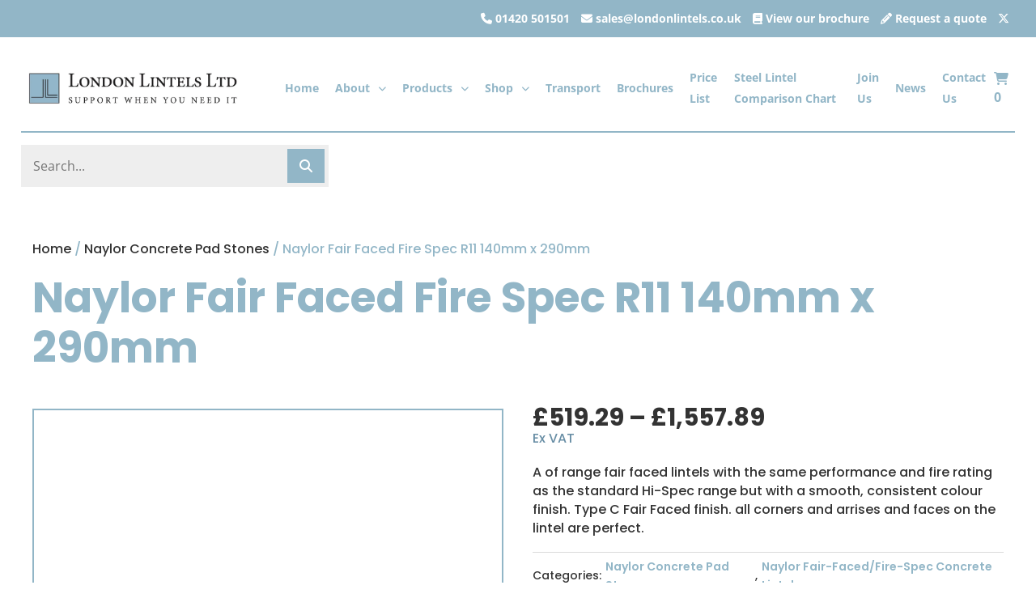

--- FILE ---
content_type: text/html; charset=utf-8
request_url: https://www.google.com/recaptcha/api2/anchor?ar=1&k=6LeHX6wZAAAAAJKgmDbZdW2pkT-tJVj9hBaaQ5mb&co=aHR0cHM6Ly9sb25kb25saW50ZWxzLmNvLnVrOjQ0Mw..&hl=en&v=PoyoqOPhxBO7pBk68S4YbpHZ&size=invisible&anchor-ms=20000&execute-ms=30000&cb=5z4lzvjku5om
body_size: 48601
content:
<!DOCTYPE HTML><html dir="ltr" lang="en"><head><meta http-equiv="Content-Type" content="text/html; charset=UTF-8">
<meta http-equiv="X-UA-Compatible" content="IE=edge">
<title>reCAPTCHA</title>
<style type="text/css">
/* cyrillic-ext */
@font-face {
  font-family: 'Roboto';
  font-style: normal;
  font-weight: 400;
  font-stretch: 100%;
  src: url(//fonts.gstatic.com/s/roboto/v48/KFO7CnqEu92Fr1ME7kSn66aGLdTylUAMa3GUBHMdazTgWw.woff2) format('woff2');
  unicode-range: U+0460-052F, U+1C80-1C8A, U+20B4, U+2DE0-2DFF, U+A640-A69F, U+FE2E-FE2F;
}
/* cyrillic */
@font-face {
  font-family: 'Roboto';
  font-style: normal;
  font-weight: 400;
  font-stretch: 100%;
  src: url(//fonts.gstatic.com/s/roboto/v48/KFO7CnqEu92Fr1ME7kSn66aGLdTylUAMa3iUBHMdazTgWw.woff2) format('woff2');
  unicode-range: U+0301, U+0400-045F, U+0490-0491, U+04B0-04B1, U+2116;
}
/* greek-ext */
@font-face {
  font-family: 'Roboto';
  font-style: normal;
  font-weight: 400;
  font-stretch: 100%;
  src: url(//fonts.gstatic.com/s/roboto/v48/KFO7CnqEu92Fr1ME7kSn66aGLdTylUAMa3CUBHMdazTgWw.woff2) format('woff2');
  unicode-range: U+1F00-1FFF;
}
/* greek */
@font-face {
  font-family: 'Roboto';
  font-style: normal;
  font-weight: 400;
  font-stretch: 100%;
  src: url(//fonts.gstatic.com/s/roboto/v48/KFO7CnqEu92Fr1ME7kSn66aGLdTylUAMa3-UBHMdazTgWw.woff2) format('woff2');
  unicode-range: U+0370-0377, U+037A-037F, U+0384-038A, U+038C, U+038E-03A1, U+03A3-03FF;
}
/* math */
@font-face {
  font-family: 'Roboto';
  font-style: normal;
  font-weight: 400;
  font-stretch: 100%;
  src: url(//fonts.gstatic.com/s/roboto/v48/KFO7CnqEu92Fr1ME7kSn66aGLdTylUAMawCUBHMdazTgWw.woff2) format('woff2');
  unicode-range: U+0302-0303, U+0305, U+0307-0308, U+0310, U+0312, U+0315, U+031A, U+0326-0327, U+032C, U+032F-0330, U+0332-0333, U+0338, U+033A, U+0346, U+034D, U+0391-03A1, U+03A3-03A9, U+03B1-03C9, U+03D1, U+03D5-03D6, U+03F0-03F1, U+03F4-03F5, U+2016-2017, U+2034-2038, U+203C, U+2040, U+2043, U+2047, U+2050, U+2057, U+205F, U+2070-2071, U+2074-208E, U+2090-209C, U+20D0-20DC, U+20E1, U+20E5-20EF, U+2100-2112, U+2114-2115, U+2117-2121, U+2123-214F, U+2190, U+2192, U+2194-21AE, U+21B0-21E5, U+21F1-21F2, U+21F4-2211, U+2213-2214, U+2216-22FF, U+2308-230B, U+2310, U+2319, U+231C-2321, U+2336-237A, U+237C, U+2395, U+239B-23B7, U+23D0, U+23DC-23E1, U+2474-2475, U+25AF, U+25B3, U+25B7, U+25BD, U+25C1, U+25CA, U+25CC, U+25FB, U+266D-266F, U+27C0-27FF, U+2900-2AFF, U+2B0E-2B11, U+2B30-2B4C, U+2BFE, U+3030, U+FF5B, U+FF5D, U+1D400-1D7FF, U+1EE00-1EEFF;
}
/* symbols */
@font-face {
  font-family: 'Roboto';
  font-style: normal;
  font-weight: 400;
  font-stretch: 100%;
  src: url(//fonts.gstatic.com/s/roboto/v48/KFO7CnqEu92Fr1ME7kSn66aGLdTylUAMaxKUBHMdazTgWw.woff2) format('woff2');
  unicode-range: U+0001-000C, U+000E-001F, U+007F-009F, U+20DD-20E0, U+20E2-20E4, U+2150-218F, U+2190, U+2192, U+2194-2199, U+21AF, U+21E6-21F0, U+21F3, U+2218-2219, U+2299, U+22C4-22C6, U+2300-243F, U+2440-244A, U+2460-24FF, U+25A0-27BF, U+2800-28FF, U+2921-2922, U+2981, U+29BF, U+29EB, U+2B00-2BFF, U+4DC0-4DFF, U+FFF9-FFFB, U+10140-1018E, U+10190-1019C, U+101A0, U+101D0-101FD, U+102E0-102FB, U+10E60-10E7E, U+1D2C0-1D2D3, U+1D2E0-1D37F, U+1F000-1F0FF, U+1F100-1F1AD, U+1F1E6-1F1FF, U+1F30D-1F30F, U+1F315, U+1F31C, U+1F31E, U+1F320-1F32C, U+1F336, U+1F378, U+1F37D, U+1F382, U+1F393-1F39F, U+1F3A7-1F3A8, U+1F3AC-1F3AF, U+1F3C2, U+1F3C4-1F3C6, U+1F3CA-1F3CE, U+1F3D4-1F3E0, U+1F3ED, U+1F3F1-1F3F3, U+1F3F5-1F3F7, U+1F408, U+1F415, U+1F41F, U+1F426, U+1F43F, U+1F441-1F442, U+1F444, U+1F446-1F449, U+1F44C-1F44E, U+1F453, U+1F46A, U+1F47D, U+1F4A3, U+1F4B0, U+1F4B3, U+1F4B9, U+1F4BB, U+1F4BF, U+1F4C8-1F4CB, U+1F4D6, U+1F4DA, U+1F4DF, U+1F4E3-1F4E6, U+1F4EA-1F4ED, U+1F4F7, U+1F4F9-1F4FB, U+1F4FD-1F4FE, U+1F503, U+1F507-1F50B, U+1F50D, U+1F512-1F513, U+1F53E-1F54A, U+1F54F-1F5FA, U+1F610, U+1F650-1F67F, U+1F687, U+1F68D, U+1F691, U+1F694, U+1F698, U+1F6AD, U+1F6B2, U+1F6B9-1F6BA, U+1F6BC, U+1F6C6-1F6CF, U+1F6D3-1F6D7, U+1F6E0-1F6EA, U+1F6F0-1F6F3, U+1F6F7-1F6FC, U+1F700-1F7FF, U+1F800-1F80B, U+1F810-1F847, U+1F850-1F859, U+1F860-1F887, U+1F890-1F8AD, U+1F8B0-1F8BB, U+1F8C0-1F8C1, U+1F900-1F90B, U+1F93B, U+1F946, U+1F984, U+1F996, U+1F9E9, U+1FA00-1FA6F, U+1FA70-1FA7C, U+1FA80-1FA89, U+1FA8F-1FAC6, U+1FACE-1FADC, U+1FADF-1FAE9, U+1FAF0-1FAF8, U+1FB00-1FBFF;
}
/* vietnamese */
@font-face {
  font-family: 'Roboto';
  font-style: normal;
  font-weight: 400;
  font-stretch: 100%;
  src: url(//fonts.gstatic.com/s/roboto/v48/KFO7CnqEu92Fr1ME7kSn66aGLdTylUAMa3OUBHMdazTgWw.woff2) format('woff2');
  unicode-range: U+0102-0103, U+0110-0111, U+0128-0129, U+0168-0169, U+01A0-01A1, U+01AF-01B0, U+0300-0301, U+0303-0304, U+0308-0309, U+0323, U+0329, U+1EA0-1EF9, U+20AB;
}
/* latin-ext */
@font-face {
  font-family: 'Roboto';
  font-style: normal;
  font-weight: 400;
  font-stretch: 100%;
  src: url(//fonts.gstatic.com/s/roboto/v48/KFO7CnqEu92Fr1ME7kSn66aGLdTylUAMa3KUBHMdazTgWw.woff2) format('woff2');
  unicode-range: U+0100-02BA, U+02BD-02C5, U+02C7-02CC, U+02CE-02D7, U+02DD-02FF, U+0304, U+0308, U+0329, U+1D00-1DBF, U+1E00-1E9F, U+1EF2-1EFF, U+2020, U+20A0-20AB, U+20AD-20C0, U+2113, U+2C60-2C7F, U+A720-A7FF;
}
/* latin */
@font-face {
  font-family: 'Roboto';
  font-style: normal;
  font-weight: 400;
  font-stretch: 100%;
  src: url(//fonts.gstatic.com/s/roboto/v48/KFO7CnqEu92Fr1ME7kSn66aGLdTylUAMa3yUBHMdazQ.woff2) format('woff2');
  unicode-range: U+0000-00FF, U+0131, U+0152-0153, U+02BB-02BC, U+02C6, U+02DA, U+02DC, U+0304, U+0308, U+0329, U+2000-206F, U+20AC, U+2122, U+2191, U+2193, U+2212, U+2215, U+FEFF, U+FFFD;
}
/* cyrillic-ext */
@font-face {
  font-family: 'Roboto';
  font-style: normal;
  font-weight: 500;
  font-stretch: 100%;
  src: url(//fonts.gstatic.com/s/roboto/v48/KFO7CnqEu92Fr1ME7kSn66aGLdTylUAMa3GUBHMdazTgWw.woff2) format('woff2');
  unicode-range: U+0460-052F, U+1C80-1C8A, U+20B4, U+2DE0-2DFF, U+A640-A69F, U+FE2E-FE2F;
}
/* cyrillic */
@font-face {
  font-family: 'Roboto';
  font-style: normal;
  font-weight: 500;
  font-stretch: 100%;
  src: url(//fonts.gstatic.com/s/roboto/v48/KFO7CnqEu92Fr1ME7kSn66aGLdTylUAMa3iUBHMdazTgWw.woff2) format('woff2');
  unicode-range: U+0301, U+0400-045F, U+0490-0491, U+04B0-04B1, U+2116;
}
/* greek-ext */
@font-face {
  font-family: 'Roboto';
  font-style: normal;
  font-weight: 500;
  font-stretch: 100%;
  src: url(//fonts.gstatic.com/s/roboto/v48/KFO7CnqEu92Fr1ME7kSn66aGLdTylUAMa3CUBHMdazTgWw.woff2) format('woff2');
  unicode-range: U+1F00-1FFF;
}
/* greek */
@font-face {
  font-family: 'Roboto';
  font-style: normal;
  font-weight: 500;
  font-stretch: 100%;
  src: url(//fonts.gstatic.com/s/roboto/v48/KFO7CnqEu92Fr1ME7kSn66aGLdTylUAMa3-UBHMdazTgWw.woff2) format('woff2');
  unicode-range: U+0370-0377, U+037A-037F, U+0384-038A, U+038C, U+038E-03A1, U+03A3-03FF;
}
/* math */
@font-face {
  font-family: 'Roboto';
  font-style: normal;
  font-weight: 500;
  font-stretch: 100%;
  src: url(//fonts.gstatic.com/s/roboto/v48/KFO7CnqEu92Fr1ME7kSn66aGLdTylUAMawCUBHMdazTgWw.woff2) format('woff2');
  unicode-range: U+0302-0303, U+0305, U+0307-0308, U+0310, U+0312, U+0315, U+031A, U+0326-0327, U+032C, U+032F-0330, U+0332-0333, U+0338, U+033A, U+0346, U+034D, U+0391-03A1, U+03A3-03A9, U+03B1-03C9, U+03D1, U+03D5-03D6, U+03F0-03F1, U+03F4-03F5, U+2016-2017, U+2034-2038, U+203C, U+2040, U+2043, U+2047, U+2050, U+2057, U+205F, U+2070-2071, U+2074-208E, U+2090-209C, U+20D0-20DC, U+20E1, U+20E5-20EF, U+2100-2112, U+2114-2115, U+2117-2121, U+2123-214F, U+2190, U+2192, U+2194-21AE, U+21B0-21E5, U+21F1-21F2, U+21F4-2211, U+2213-2214, U+2216-22FF, U+2308-230B, U+2310, U+2319, U+231C-2321, U+2336-237A, U+237C, U+2395, U+239B-23B7, U+23D0, U+23DC-23E1, U+2474-2475, U+25AF, U+25B3, U+25B7, U+25BD, U+25C1, U+25CA, U+25CC, U+25FB, U+266D-266F, U+27C0-27FF, U+2900-2AFF, U+2B0E-2B11, U+2B30-2B4C, U+2BFE, U+3030, U+FF5B, U+FF5D, U+1D400-1D7FF, U+1EE00-1EEFF;
}
/* symbols */
@font-face {
  font-family: 'Roboto';
  font-style: normal;
  font-weight: 500;
  font-stretch: 100%;
  src: url(//fonts.gstatic.com/s/roboto/v48/KFO7CnqEu92Fr1ME7kSn66aGLdTylUAMaxKUBHMdazTgWw.woff2) format('woff2');
  unicode-range: U+0001-000C, U+000E-001F, U+007F-009F, U+20DD-20E0, U+20E2-20E4, U+2150-218F, U+2190, U+2192, U+2194-2199, U+21AF, U+21E6-21F0, U+21F3, U+2218-2219, U+2299, U+22C4-22C6, U+2300-243F, U+2440-244A, U+2460-24FF, U+25A0-27BF, U+2800-28FF, U+2921-2922, U+2981, U+29BF, U+29EB, U+2B00-2BFF, U+4DC0-4DFF, U+FFF9-FFFB, U+10140-1018E, U+10190-1019C, U+101A0, U+101D0-101FD, U+102E0-102FB, U+10E60-10E7E, U+1D2C0-1D2D3, U+1D2E0-1D37F, U+1F000-1F0FF, U+1F100-1F1AD, U+1F1E6-1F1FF, U+1F30D-1F30F, U+1F315, U+1F31C, U+1F31E, U+1F320-1F32C, U+1F336, U+1F378, U+1F37D, U+1F382, U+1F393-1F39F, U+1F3A7-1F3A8, U+1F3AC-1F3AF, U+1F3C2, U+1F3C4-1F3C6, U+1F3CA-1F3CE, U+1F3D4-1F3E0, U+1F3ED, U+1F3F1-1F3F3, U+1F3F5-1F3F7, U+1F408, U+1F415, U+1F41F, U+1F426, U+1F43F, U+1F441-1F442, U+1F444, U+1F446-1F449, U+1F44C-1F44E, U+1F453, U+1F46A, U+1F47D, U+1F4A3, U+1F4B0, U+1F4B3, U+1F4B9, U+1F4BB, U+1F4BF, U+1F4C8-1F4CB, U+1F4D6, U+1F4DA, U+1F4DF, U+1F4E3-1F4E6, U+1F4EA-1F4ED, U+1F4F7, U+1F4F9-1F4FB, U+1F4FD-1F4FE, U+1F503, U+1F507-1F50B, U+1F50D, U+1F512-1F513, U+1F53E-1F54A, U+1F54F-1F5FA, U+1F610, U+1F650-1F67F, U+1F687, U+1F68D, U+1F691, U+1F694, U+1F698, U+1F6AD, U+1F6B2, U+1F6B9-1F6BA, U+1F6BC, U+1F6C6-1F6CF, U+1F6D3-1F6D7, U+1F6E0-1F6EA, U+1F6F0-1F6F3, U+1F6F7-1F6FC, U+1F700-1F7FF, U+1F800-1F80B, U+1F810-1F847, U+1F850-1F859, U+1F860-1F887, U+1F890-1F8AD, U+1F8B0-1F8BB, U+1F8C0-1F8C1, U+1F900-1F90B, U+1F93B, U+1F946, U+1F984, U+1F996, U+1F9E9, U+1FA00-1FA6F, U+1FA70-1FA7C, U+1FA80-1FA89, U+1FA8F-1FAC6, U+1FACE-1FADC, U+1FADF-1FAE9, U+1FAF0-1FAF8, U+1FB00-1FBFF;
}
/* vietnamese */
@font-face {
  font-family: 'Roboto';
  font-style: normal;
  font-weight: 500;
  font-stretch: 100%;
  src: url(//fonts.gstatic.com/s/roboto/v48/KFO7CnqEu92Fr1ME7kSn66aGLdTylUAMa3OUBHMdazTgWw.woff2) format('woff2');
  unicode-range: U+0102-0103, U+0110-0111, U+0128-0129, U+0168-0169, U+01A0-01A1, U+01AF-01B0, U+0300-0301, U+0303-0304, U+0308-0309, U+0323, U+0329, U+1EA0-1EF9, U+20AB;
}
/* latin-ext */
@font-face {
  font-family: 'Roboto';
  font-style: normal;
  font-weight: 500;
  font-stretch: 100%;
  src: url(//fonts.gstatic.com/s/roboto/v48/KFO7CnqEu92Fr1ME7kSn66aGLdTylUAMa3KUBHMdazTgWw.woff2) format('woff2');
  unicode-range: U+0100-02BA, U+02BD-02C5, U+02C7-02CC, U+02CE-02D7, U+02DD-02FF, U+0304, U+0308, U+0329, U+1D00-1DBF, U+1E00-1E9F, U+1EF2-1EFF, U+2020, U+20A0-20AB, U+20AD-20C0, U+2113, U+2C60-2C7F, U+A720-A7FF;
}
/* latin */
@font-face {
  font-family: 'Roboto';
  font-style: normal;
  font-weight: 500;
  font-stretch: 100%;
  src: url(//fonts.gstatic.com/s/roboto/v48/KFO7CnqEu92Fr1ME7kSn66aGLdTylUAMa3yUBHMdazQ.woff2) format('woff2');
  unicode-range: U+0000-00FF, U+0131, U+0152-0153, U+02BB-02BC, U+02C6, U+02DA, U+02DC, U+0304, U+0308, U+0329, U+2000-206F, U+20AC, U+2122, U+2191, U+2193, U+2212, U+2215, U+FEFF, U+FFFD;
}
/* cyrillic-ext */
@font-face {
  font-family: 'Roboto';
  font-style: normal;
  font-weight: 900;
  font-stretch: 100%;
  src: url(//fonts.gstatic.com/s/roboto/v48/KFO7CnqEu92Fr1ME7kSn66aGLdTylUAMa3GUBHMdazTgWw.woff2) format('woff2');
  unicode-range: U+0460-052F, U+1C80-1C8A, U+20B4, U+2DE0-2DFF, U+A640-A69F, U+FE2E-FE2F;
}
/* cyrillic */
@font-face {
  font-family: 'Roboto';
  font-style: normal;
  font-weight: 900;
  font-stretch: 100%;
  src: url(//fonts.gstatic.com/s/roboto/v48/KFO7CnqEu92Fr1ME7kSn66aGLdTylUAMa3iUBHMdazTgWw.woff2) format('woff2');
  unicode-range: U+0301, U+0400-045F, U+0490-0491, U+04B0-04B1, U+2116;
}
/* greek-ext */
@font-face {
  font-family: 'Roboto';
  font-style: normal;
  font-weight: 900;
  font-stretch: 100%;
  src: url(//fonts.gstatic.com/s/roboto/v48/KFO7CnqEu92Fr1ME7kSn66aGLdTylUAMa3CUBHMdazTgWw.woff2) format('woff2');
  unicode-range: U+1F00-1FFF;
}
/* greek */
@font-face {
  font-family: 'Roboto';
  font-style: normal;
  font-weight: 900;
  font-stretch: 100%;
  src: url(//fonts.gstatic.com/s/roboto/v48/KFO7CnqEu92Fr1ME7kSn66aGLdTylUAMa3-UBHMdazTgWw.woff2) format('woff2');
  unicode-range: U+0370-0377, U+037A-037F, U+0384-038A, U+038C, U+038E-03A1, U+03A3-03FF;
}
/* math */
@font-face {
  font-family: 'Roboto';
  font-style: normal;
  font-weight: 900;
  font-stretch: 100%;
  src: url(//fonts.gstatic.com/s/roboto/v48/KFO7CnqEu92Fr1ME7kSn66aGLdTylUAMawCUBHMdazTgWw.woff2) format('woff2');
  unicode-range: U+0302-0303, U+0305, U+0307-0308, U+0310, U+0312, U+0315, U+031A, U+0326-0327, U+032C, U+032F-0330, U+0332-0333, U+0338, U+033A, U+0346, U+034D, U+0391-03A1, U+03A3-03A9, U+03B1-03C9, U+03D1, U+03D5-03D6, U+03F0-03F1, U+03F4-03F5, U+2016-2017, U+2034-2038, U+203C, U+2040, U+2043, U+2047, U+2050, U+2057, U+205F, U+2070-2071, U+2074-208E, U+2090-209C, U+20D0-20DC, U+20E1, U+20E5-20EF, U+2100-2112, U+2114-2115, U+2117-2121, U+2123-214F, U+2190, U+2192, U+2194-21AE, U+21B0-21E5, U+21F1-21F2, U+21F4-2211, U+2213-2214, U+2216-22FF, U+2308-230B, U+2310, U+2319, U+231C-2321, U+2336-237A, U+237C, U+2395, U+239B-23B7, U+23D0, U+23DC-23E1, U+2474-2475, U+25AF, U+25B3, U+25B7, U+25BD, U+25C1, U+25CA, U+25CC, U+25FB, U+266D-266F, U+27C0-27FF, U+2900-2AFF, U+2B0E-2B11, U+2B30-2B4C, U+2BFE, U+3030, U+FF5B, U+FF5D, U+1D400-1D7FF, U+1EE00-1EEFF;
}
/* symbols */
@font-face {
  font-family: 'Roboto';
  font-style: normal;
  font-weight: 900;
  font-stretch: 100%;
  src: url(//fonts.gstatic.com/s/roboto/v48/KFO7CnqEu92Fr1ME7kSn66aGLdTylUAMaxKUBHMdazTgWw.woff2) format('woff2');
  unicode-range: U+0001-000C, U+000E-001F, U+007F-009F, U+20DD-20E0, U+20E2-20E4, U+2150-218F, U+2190, U+2192, U+2194-2199, U+21AF, U+21E6-21F0, U+21F3, U+2218-2219, U+2299, U+22C4-22C6, U+2300-243F, U+2440-244A, U+2460-24FF, U+25A0-27BF, U+2800-28FF, U+2921-2922, U+2981, U+29BF, U+29EB, U+2B00-2BFF, U+4DC0-4DFF, U+FFF9-FFFB, U+10140-1018E, U+10190-1019C, U+101A0, U+101D0-101FD, U+102E0-102FB, U+10E60-10E7E, U+1D2C0-1D2D3, U+1D2E0-1D37F, U+1F000-1F0FF, U+1F100-1F1AD, U+1F1E6-1F1FF, U+1F30D-1F30F, U+1F315, U+1F31C, U+1F31E, U+1F320-1F32C, U+1F336, U+1F378, U+1F37D, U+1F382, U+1F393-1F39F, U+1F3A7-1F3A8, U+1F3AC-1F3AF, U+1F3C2, U+1F3C4-1F3C6, U+1F3CA-1F3CE, U+1F3D4-1F3E0, U+1F3ED, U+1F3F1-1F3F3, U+1F3F5-1F3F7, U+1F408, U+1F415, U+1F41F, U+1F426, U+1F43F, U+1F441-1F442, U+1F444, U+1F446-1F449, U+1F44C-1F44E, U+1F453, U+1F46A, U+1F47D, U+1F4A3, U+1F4B0, U+1F4B3, U+1F4B9, U+1F4BB, U+1F4BF, U+1F4C8-1F4CB, U+1F4D6, U+1F4DA, U+1F4DF, U+1F4E3-1F4E6, U+1F4EA-1F4ED, U+1F4F7, U+1F4F9-1F4FB, U+1F4FD-1F4FE, U+1F503, U+1F507-1F50B, U+1F50D, U+1F512-1F513, U+1F53E-1F54A, U+1F54F-1F5FA, U+1F610, U+1F650-1F67F, U+1F687, U+1F68D, U+1F691, U+1F694, U+1F698, U+1F6AD, U+1F6B2, U+1F6B9-1F6BA, U+1F6BC, U+1F6C6-1F6CF, U+1F6D3-1F6D7, U+1F6E0-1F6EA, U+1F6F0-1F6F3, U+1F6F7-1F6FC, U+1F700-1F7FF, U+1F800-1F80B, U+1F810-1F847, U+1F850-1F859, U+1F860-1F887, U+1F890-1F8AD, U+1F8B0-1F8BB, U+1F8C0-1F8C1, U+1F900-1F90B, U+1F93B, U+1F946, U+1F984, U+1F996, U+1F9E9, U+1FA00-1FA6F, U+1FA70-1FA7C, U+1FA80-1FA89, U+1FA8F-1FAC6, U+1FACE-1FADC, U+1FADF-1FAE9, U+1FAF0-1FAF8, U+1FB00-1FBFF;
}
/* vietnamese */
@font-face {
  font-family: 'Roboto';
  font-style: normal;
  font-weight: 900;
  font-stretch: 100%;
  src: url(//fonts.gstatic.com/s/roboto/v48/KFO7CnqEu92Fr1ME7kSn66aGLdTylUAMa3OUBHMdazTgWw.woff2) format('woff2');
  unicode-range: U+0102-0103, U+0110-0111, U+0128-0129, U+0168-0169, U+01A0-01A1, U+01AF-01B0, U+0300-0301, U+0303-0304, U+0308-0309, U+0323, U+0329, U+1EA0-1EF9, U+20AB;
}
/* latin-ext */
@font-face {
  font-family: 'Roboto';
  font-style: normal;
  font-weight: 900;
  font-stretch: 100%;
  src: url(//fonts.gstatic.com/s/roboto/v48/KFO7CnqEu92Fr1ME7kSn66aGLdTylUAMa3KUBHMdazTgWw.woff2) format('woff2');
  unicode-range: U+0100-02BA, U+02BD-02C5, U+02C7-02CC, U+02CE-02D7, U+02DD-02FF, U+0304, U+0308, U+0329, U+1D00-1DBF, U+1E00-1E9F, U+1EF2-1EFF, U+2020, U+20A0-20AB, U+20AD-20C0, U+2113, U+2C60-2C7F, U+A720-A7FF;
}
/* latin */
@font-face {
  font-family: 'Roboto';
  font-style: normal;
  font-weight: 900;
  font-stretch: 100%;
  src: url(//fonts.gstatic.com/s/roboto/v48/KFO7CnqEu92Fr1ME7kSn66aGLdTylUAMa3yUBHMdazQ.woff2) format('woff2');
  unicode-range: U+0000-00FF, U+0131, U+0152-0153, U+02BB-02BC, U+02C6, U+02DA, U+02DC, U+0304, U+0308, U+0329, U+2000-206F, U+20AC, U+2122, U+2191, U+2193, U+2212, U+2215, U+FEFF, U+FFFD;
}

</style>
<link rel="stylesheet" type="text/css" href="https://www.gstatic.com/recaptcha/releases/PoyoqOPhxBO7pBk68S4YbpHZ/styles__ltr.css">
<script nonce="jFkgB9GH4Q6khxLcnRkqgA" type="text/javascript">window['__recaptcha_api'] = 'https://www.google.com/recaptcha/api2/';</script>
<script type="text/javascript" src="https://www.gstatic.com/recaptcha/releases/PoyoqOPhxBO7pBk68S4YbpHZ/recaptcha__en.js" nonce="jFkgB9GH4Q6khxLcnRkqgA">
      
    </script></head>
<body><div id="rc-anchor-alert" class="rc-anchor-alert"></div>
<input type="hidden" id="recaptcha-token" value="[base64]">
<script type="text/javascript" nonce="jFkgB9GH4Q6khxLcnRkqgA">
      recaptcha.anchor.Main.init("[\x22ainput\x22,[\x22bgdata\x22,\x22\x22,\[base64]/[base64]/[base64]/[base64]/[base64]/[base64]/[base64]/[base64]/[base64]/[base64]\\u003d\x22,\[base64]\\u003d\x22,\x22w6HCkmvDgMOpe8K5wqVwwqnDn8KfwrArwp/Cn8KMw4JAw5hTwqLDiMOQw6TCpyLDlzDChcOmfTDCksKdBMOmwr/ColjDssKGw5JdTMKyw7EZLsOXa8KrwoUWM8KAw53Dr8OuVA/Ctm/[base64]/Du0TDsEo4EQPDjMOIwptbw4Bcwr7CgmnCucODccOSwq4cDMOnDMKiw4TDpWEwOsODQ33CpBHDpQIOXMOiw5PDiH8iVsK0wr9AD8O2XBjCssK6IsKnaMOeCyjCrMOpC8OsPEcQaE7DtsKML8KmwpNpA1B4w5UNZMKnw7/DpcOYDMKdwqZ5Q0/DonDCs0tdIsKkMcOdw4DDhDvDpsKBK8OACETCl8ODCX8UeDDCuQXCisOgw5LDkzbDl2Bxw4x6Whg9Am1oacK7wpbDqg/CggPDtMOGw6cMwqpvwp44ZcK7YcORw7V/DTIDfF7Dn24FbsOkwoxDwr/CicO3SsKdwr/CicORwoPCrcOPPsKJwolqTMOJwqHCtMOwwrDDlsONw6s2OMKQbsOEw7DDscKPw5l9woLDgMO7YAQ8EylYw7Z/[base64]/CtMKQHgvChXvDq8ORHG7CvMK+Ww3CusOiRlAWw5/CjmrDocOeacK2Xx/CmcKZw7/DvsKqwpLDpFQ8SWZSesKGCFlywqt9csOlwp1/J1F1w5vCqSIlOTB8w4jDnsO/[base64]/w6sUwrZkZ8KuYFs5ScOfecK6w5XCihtHwp15wqHDrUwjwowZw7PDr8KLccKlw6LDqjI5w6R9bHQrw53DkcKPw5fChcK2dW7DiF3CiMKPfAgdCXzCjcKPOsOwTDtSFjwpGSDDsMO4I30yEk9swojDjhrDjsKzw4t7w6LCt24rwrANwr1KdVvDg8OCNcOTwo/[base64]/DkF5iwqAlw7/[base64]/DicOPwrDDgMKFa2prBMOxGA4xw6tfN05VGMOhU8OPDSzCphLCmwdewp/CgG3DszrCu0hmw6d4Sws0JMKTcMKAFx1XBDl1IcOJwp/[base64]/CmxbDkcOmw43CucOJwrPDggfCskw6Z8OKwrTClsOoaMKSw5V8wqzDjsK/wpF7wrw4w5MDBMORwr9vdMOxwpI+w7BAXsKDw5FCw6nDkF5/[base64]/[base64]/DhMOUwp1wwrteP0NiNMOxWSs+w7PCr8O8FgIHRnBoBMKVTcOFQCrCsBIdcMKQG8K8QHU5w5LDv8K4Q8O3w4FCKVvDpXsjekXDvcKKw7/DoCPCll3DvUfDvcOgMAtqdsKsVytzwoNEwp/ClcOIYMKWa8O8eSlIwrPDvm4IB8KFw7jCucKJNcKkw6HDicOVZ1YDKMOQLcOcwq/DoGfDjsKvaUvCmcOMcA/Di8OrS20zwrtiwoN/w4XCoXPDkcKlw5chR8OHU8O9P8KKZMOZQ8OcfMKdEsOvwo4ww5ZlwoEGwqsDa8KecVjCu8KCQQADaRMEKcOUTcKIHcKSwpBTSGvCu3fCl1bDmcO7wodLTQ/CtsKLw6bCoMOswrfCgsOKw6RndsOAYggbw4rCjcKzGVbCuFNoNsKYDWnCosOOwr5lGcKFwrBkw5zDuMOKFhVuw53CscK9Z305w4vDqTXDi1PDisOSBMO0NggTw4bDvA3DpjbDjhxMw6kXGMO6wrTCnjdrwrdqwqACacOWw4sDMSfCuT/Ds8OowrpEccK2w7dSwrY7woVHwqpPw6QrwpzDjsOTCwTCjSNVwqsFwp3DvQLCj3h+wqBhwrx1wqwow4TDrnp+QcOmBsO6w43Ci8K3w6Nnwp7CpsOjwqfCp2d2wqQsw7jDtA3Cl3LCiHrCsHnCkcOOw7TDnMO3VXsawoE1wr3Dq3TCoMKewrjDnCNSDU/[base64]/Do8OGfcKMwp7CiRxlwrRBw5zDoMOubsOrw4rCh1DCpBcqw5jDvTpLwrnDlcOgwrvCoMK5QMOQw4HCnULCtxLCil57w4bCjy7CvcKLBUApaMOFw7TDgA9IPTnDu8OuAcKZwqHChwvDhMOuOcO0HX5RdcKARMKhQgIae8O4N8K7wrTCn8KbwqvDpwVHw6d7wr/[base64]/DucKCSx3CqhDCogVnYU/Ch3nDhyvCgMOeShnDp8KMwrnDiFxpwpJGw5DCpzzCoMKmDcOFw73DusOBwoPCugxuw6bDui0rw5/[base64]/w4QNPjDCosKOw6Aow5o9SVZTwpvDlT/DrMOow4F+woF3bMO+SsK4wqU0w7Yjwo7Dlg3DjcKlMiBcwqrDrQzCn1rCiFHDr3/DtBTDocO5woBxTcOlZVBLHcKOccKAPm1ZYCbClyrDjsOww4rCtjB2w64pVVQ9w4wywopPw73CnD3DiQoaw7dQHl/[base64]/CjMKzwr8JAATCuMOHOW8iSsK6wrIWwqdiwq/[base64]/CucK6wph+wr/ClAZfdCTDhArCgMKIfSLCuMOZJUN5ZMKqKsKJI8OkwoQIw6vCuWh2IcOWIMOzAsKdMsOmQDDCnErCoBTDhMKOJcOfY8K2w79nZ8KMe8O/[base64]/wqvDhkNLw7N5wrVmFsO1w5kvdwzCrsK+woptwoM+ZMOLEcKCwoVlwrwfw4d6w73CnkzDncOKUlbDnBtOw6bDusOqw7ZQJgLDicKIw4dIwoxLbBLCtUNyw4jDh1oswq1jw77CnxHDo8KiRhwiwpU5wqQwGcOJw5xAw57CvsKiFTIvcEUKeyYbPh/DqsOMF3Bow5DDq8OOw4nDlcOnw6Blw6XCh8O8w6/Dn8KsB0d1w6VPJMORwpXDtFLDoMK+w4Y4wpt7NcOhFcKUSG/Do8KVwrPCo1M5TSA5wocYccKrw7bCmMOdJ3Amw7MTJMO+Xh/DqcKJwpp3PcOmfkPDh8KvC8KHdgkjScOXKiwZCgozwpXDo8O/BMOKwrZ8RR/CuEXDgsK+VyYmwoMeJMOCLQfDg8KgVxZjw6vDg8ObAhRtE8KXwqFQKydhHsKiSmjCqXHCiQ4hfkbCvHopw557w7xkKkNTQwrCksOiw7Z/aMO+ehdHMsK4XGFCwpIEwpjDlDRMVHXCkiLDgMKDOsKzwrjCtCR9ZMODwqJRccKHGhfDlXAKIWkJAVDCr8OBw7nDpsKFwpXDosOwWsKaWlEbw7/CrmhFwo5uQsKfZDfCocKVwpfCocOiw57DosKSJ8KUB8OSw6PClTbDvMKbw7VTQVVCwobDjMOofsOSHsK+DcK/[base64]/DvMO9wqUuwrhPAgxqwp3CiT5/BGQAVMKSw53DkxXDpsO2KsO5VzBtcV/CrGbCpsKxw6bCl2jDlsKTBMKjwqQzw6HCsMKLw6pwBMKkRsOyw5XDryB0MUTDmg7CsSzDhMKRTsOhH3gMw7ZMDVXCgMKqN8Klw4klwpEPw7c4wr/DlMKHwqDDoWcML0fDjsOgw6bDmMORwrzDsgJJwrhsw7TDtlbCjcOjf8KXw5nDr8KCW8Owf1IfL8O9wrbDvgzDoMODa8KQw7kgwosZwpbDi8Oww4fDniTDgcKZPMKcw6jDjcOKXsK3w54Ew5oew5dqM8KKwo5twrM7X2DCrEHDmcOnU8OVw7vDhmXClDNyal/DisOiw6vDgcOQw6jCn8OWw5rDrzvCnHs8wr5Nw5bDkcKVwqnCpcOpwovCjlPDg8ONMXJ4bzcBw5nDuS/Dl8OoScOnCMOLw7HCksO1NsKHw4DDn3TDh8OdScOIYRvDonEmwqtrwoN+YcOSwozCgU07woVZOjBMwr/DiWfDicK4B8OdwqbDkXkhTBvCmhppd2DDmnlEw7YJa8OJwo1ob8KewotIwpA+HMK8BsKrw6fDiMKowpQPAFDDpFjCiUF/RlAVw48Nwq3CvcKIwqNtacO5w6XCiSjDmhnDi0XCncKRwp1Ow63Dh8KFScOsa8Kxwpo4wrshFC3DoMOlwpHCosKKM0rCucK7wqvDgC8Iw4g5w6x/w7p7Hyt5w5XDmcOSZgxzwpwIVzIGe8KeacOyw7dMdG/DpcObenjCt305NMOdE2rClcODJcKwVjhrTkrDqsKjalJ7w5/DoCTCl8OXIyLDhcKrSm1Mw69cwosVw54Fw5lPbsKwNkvDn8KAZ8ObBUhWw4zDlgrCkcOGw6xaw5Nad8Oxw7dLw59ewrzDs8Ovwq82Mm5zw7PCkMOnf8KTTDrCnDJoworCgsK2w508Dw5Sw7rDqMOrVhh3wofDn8KKAcOdw4/DliVaeHTCs8OJd8Kpw4zDuXvCkcO1wqHCpMO/[base64]/DscKDTsKTEiJUGMOfZcO2KCfDpjnDsAkOOMOdw5rCi8OTwpLDjVHCq8OLw6rDhRvDqihwwqUiw68WwrhPw43DosK/w5PDisOIwpd+GjwzIEjCvcO0wpoyVMKWbGIJw6Mzw5jDvMKsw5FFw75ywozCosOUw7TCusOXw60FKkLDp0vClh42w4oDw4Njw4/DgEU0wqoHecKJe8OlwojCmyJoWMKgHsOrwqVjw4Z3w5sRw6fDh2QAwqsyHTtDGsOXZMOBwqHDrn8eQMObOWlOHWpVMj4Ww67DoMKTw65Xw6NXWm4afcKJw7M2wqApwqrCgi13w5rCkmURwoDCmy0wBy81eB98PDROw6csacK1TMK3Dk3Dh1/Ck8OTw6gnTCnDuH1ZwqjCuMKjwpfDscKkw7PDnMO/w5VZw5jCiTbCl8KoacOPw4Vtwot6w7UJXcORQ1/CpiIww6DDssODV2LDuBBOwr1SRcOhw7DCnUvCicKYNR/Dt8K6WlvDpcOuIDvCgDzDpXh4bcKOw6oQw4TDphXCh8KJwonDgcKAV8OjwrRNwo/[base64]/Dny3DuMK/[base64]/CkVVQcsKlWMOTI8KqwpZuY8Onwr/CgMKDIgXDvsKxw4ZFMMOBeRVIwoY9XMOEdjZAXHNywrwDZyIZe8OzE8K2a8Onw5TCoMOSwqM3wp0vacO8w7BvQEtBwrvCjWswI8ObQkYCwpDDscKlw6JFw7LDncKkQsOQwrfDrlbCksK6IsKSw6jCl2DCtRTCqcO9wp8lworDlFHCocO8esOOIjvDgsOVDMOjGcO/[base64]/GSQww5vCk8KeYcKKNGDCmMO4dmFSwqUcS8KhMcKMwpABw74rK8Ohw4JxwrsdwqTDgcOMDiseHsOdRi3CvF3Ct8OtwoZqwrgWw5cbw5HDtMOLw73CuHzCvA/DiMK5dcKDIkp+Z0rCmQjDgcK6TlxAUmldBGXCqGlaekk8w5rCgMKHBsKyFwULw4DDvHTDhFXCrMK5w5jCmTp3SsKxwqlUC8KfQlDDm3LCqMOcwpZHwpDCsynCgcKsR0UKw73DnsK4WMOPBsOQwrnDlUvCh08rTUTCj8OCwpLDhsKCAF/DrMOjwpDCiURnf3DCrMOHOcKkZ0/Dh8ORRsOtBV7CjsOpGcKNfS/CmcK+LcO/[base64]/CtUNRw4PDohDChsKwO8KRw4lMO2doAx5FwpJiejXDksKPPMOjeMKZS8O0wrLDg8KbZVdUHynCoMOWfH7CpWTChSAWw6VjIMO8wp5Vw6rCuklJw53CvsKYwqR4IsKSwqHCsxXDocKLw5RlKg8JwpHCpcOlwp3CtBQPdX4TLXXCqcOrwp/CtsOgw4Bfw7wswp/CgcOUw7pVNRzCmU3Dg0QBfG7DvcKpHMKdT015wqHDk0k7TQfCu8KwwoY9YMOzSVB/Pl9BwrN5wqzCosOIw7HDjwElw5TDrsOiw6/CtHYHHS9JwpnDoEN8w70uP8K3Q8OsdQtVw7bDh8OkVEEwfCDCjcKEGDLCm8OsTB5AUTgqw6p5K2rDq8K0P8Ktwot+wrzDgcKPOlTCrk9pbHdROsKHw6HDkV7Dr8O2w4E3TUVFwqlSLcK8RsOKwo1bYFE7bcKBwrEAH3UiJAHDpj7Cp8OsJMOEw6IMwqN/S8O0w68NBcOzwpY5NjvDusK/fMOqwp7DvcO4wr3DkRDDvMKNwoxcP8OOC8O1SBDCqQzCssKmJ1DDocKMAcKuP3DClsO0Bxg3wozDrcKSKsOEP0LCon/CiMK1wpTDq3o/f18AwrcYw7kNw5LCpEHDjsKQwqnDugUMBC0OwpAdET85YRLCp8OuKcK4F2ZvEhrClMKDNHvDu8KNM2rDvMOEPcOrwp17wo09ehTDssKIw6HDo8Osw4XDo8K9w7XCmsObwqnCosOkcMObYyLDhkPChMOueMK/[base64]/DhcKOw4YpRcKdwrNrcTxrw4PDqHdDAzAWAMKSecKZKTnClCvDoioTBRsTw7nChmUcDMKBE8OOcRPDiUtGPMKPwrEDdMO9wrdSRMKwwrbCr3EXGH8yBGEtJMKDw7TDjMKTasKVwopjw6/ComPCmQoDw5HCmGrCo8KDwoYGwo3CikzCsGlcwqknw4jDvSQrwrgTw5PCj1nCnTNWM0JoSSpVw5HCiMOZDMKKeCItR8OjwpvCiMO2wrDCq8OFw5xyODvDiiFYw4Qjb8O6wrLDjmTDuMK/[base64]/AcKLAiHDu33CsMKEHAUVw7ASHTLCvBtCw5/CmMOIYMONW8KtLMOZw7/Dk8ODw4Jrw70gHAnDjkwhVVRMw7g9S8KLwq0zwoDClDciIcOiHyRwX8Ocw5LDpyFPw4wRLk7CsBPCmQjDs0nDvcKKVsOhwq8gTQNnw4FYw6hSwrJeZQnCj8OkRjfDsTAYCcKSw7/CghNaD1/[base64]/Cn1LDvsKBYGnDhcOBHCVHJsOwwqsvI2DDuljCuh7Dq8K4CznCgMOywqIDJgEeKHrDtgDCi8OZJSlvw5BpOiXDjcKHw5dDw7kRU8K8woQpwrzCm8OIw4QoFXxhTTLDtsKYEw/CqMKcw7XCqMKzw4gABMO4Tm4YWkfDi8OZwptRMTnCkMKwwpMaTEN6wp0SB0rDpSHChk9bw67DpnHCmMKwA8KYw7UdwpULfhApQm9fw4nDqkJLw5zDpRvDino4YCXCtsKxZEzChMK0QMK5wpFHw5nClUJLwqU2w51yw77CrsO/VW/CmsKvw67DqQjDkMOOw5PDgcKqRsK/w4/[base64]/Cu8K1w5Maw7LCtWDCnjxqcUYqOgvCg8KEw7B9w7jDnwDDkMOcwppew6PDicKVf8KzNMO5MRzCpSsEw4fDtMO/woPDq8OGG8OTIhg1wpFRI0TDscOdwrlBw7jDpnTCoVrDlMO5JcO6w7Urwo9dHELDtVnDjT8UaEPCiW/CpsK5GC/CjVNyw5PCvsOOw7rCkWBgw6FXUxHCgC5pw4vDg8OQMcOsSAsILWPCkiTCs8OowoXDjsKzwqrDocONwqckw63CmsOcABAgwrwLwqLCn1DDrMO/woxWQsOyw7MUM8Kuw6l4w6ITZHHDrsKTRMOASsObwrfDmcO/wpdQLVUOw63DkGRoaFjCv8K0IDcrw4nDscKuwoJGF8OFIz5MGcK/XcO6wqPCscOsJcK0wr7DgcKKQ8K2OcOyHCVZw5IwYycResOoJXxbIR/[base64]/fVjDuMORDsOvw6rCrgXDp2zCjMOEw43DiVxySMOlw6HCs8OrQ8O7wq45wqvDscOKWMK8ScOJw6DDs8OVO2oxwr0lOcKBF8Oww7vDtMOhFDRZcsKWc8OYw7wKwrjDgMOxO8KEVsKVGU/[base64]/CtsOJwopLw7N/w7N3wo/[base64]/CjcKqw57Cm8Oyw5/CmR/CtyQDw4LCm1wofTDDuX8jw67Cpn/DjDMFf1fDhwZ5VsKHw6QkBUvCrcOjJ8Odwp3ClcKGwrrCvsOfwoMpwoRVwrLDrSUpKmAtIcKZwpxPw5YcwrIswrPCkcODG8KfLsOjUV1OaXIbwrB/BsK1SMOkc8Obw70Jw5otw6/ClCtPFMOUw7zDnsKjwqpVwrDCn0jDicO1fsKROloOL3bCnMO8w7vDkMOZwrXChjnChDMTw4hFQMKuwovDjAzChMKpbsKZaDTDp8OcXGUlw6PDnMKkURPCvBA/wo3Dm3wKFl96M0FgwrtDfgZIw6/DgwVObT/[base64]/[base64]/w7nDshU9BWEYw4cLw5TCkWhdKF3ChVfDs8KFw4TDunTCvMOiDGzCsMK/RDPDp8Khw5UgdMO7w5jCpGHDh8OlLMKucsO4wpvDr3XDjsK/SMOfwq/[base64]/wojDvk7DsRZnG1JleMKrw6wkw7F0I3kOw7/CoWvCiMO4MMOjACXCnMKSwokFw4U/[base64]/[base64]/CgBLCqsOewqPDpg8KwrJvCsOZwrrDjcO1VcOpw6RMw6LCgXQoHTAvAGU9O1XCmsOJwrYbdmbDuMOtEhjCnWJmwpPDmcKKwqbDkMOvdgRAflFnMU0NMGzDpcOAAi8aw4/DtVPDrsOoNW1VwpAnwpFaw5/[base64]/CriglWBAcwosZw6EUw40yw4Axw4bCpMK9bsOkw73CsxQPw6AawobDgwFxwokZw7DCkcOsQA7DhBASIMO3wp46w448w6fChmHDk8KRw6shOEhXwqINw7Qlwr4WAycAwp/DrsObT8OZw6LCtSMewrEhAw1qw4nDjsKxw6lLwqLDph8Ow4vDjilWdMOmaMO8w77CiVxqwpbDjAs5DH3Chjkpw4IlwrXDoRl+w6sqGi3DjMKlwrzCoynDlcOdw7BbVMKlfcOqS0wnw5XDhSnCm8OsSwRqOTpufX/Cmyg+HmIpw5Bjdxcrf8Kswp02wojCgsO0w7jDlcOhECMvw5TCsMOFA2Qyw5TDhkUmdcKXH0xIQzjDncKMw7bCr8OxdcOoaW0xwppUcCbDn8OPWnnDscO8HsKyLEzCrsKPcDY/B8KmaFLCjcKXbMKdwofDm39ywrDDk0wpecK6OsO7TwRwwpjDqG14w7M/SzQiNSUuPMKkMRkYw7BOw5LCkTJ1YlXCmWHClcOgegcRwopew7dZF8Oxcld8w5rCjsKDwr4Rw4jDmFHDo8O0BToXVGRXw69gb8KXw7fDqBkXw53CuThVQmDDmMOjw6/[base64]/DrAIMX8KZASnDh38NEFY0w5NKGk05XcKNE0ZGT0NjfW1ASwUoDMOVNyNgwoDDk3zDq8K/w6ouw7zDvR3Do15uecKKw6/CvEMfB8KTDm3Cl8OBwr0Iw4rCqCwKw43CucOdw6nDm8OxYMKHwprDqGltVcOgwpNuwrwnwoB/[base64]/WlR/w6BzW8KKwo/CtXfDuGrDhcOvw4sswp1IccOkw6fCkAg0w7oIHmMwwqtoNVQiaUlVwplIUMODCMKHIigDXsKhNRLCrkLDkybDrsK3w7bCn8O6wo49wpEoacKoWcOcFncCwqBaw7hWDT7CscO9FnsgwqLDqXnDr3XCj0vCmC7DlcO/wptww7Jbw5FvTD3Dt2DDhyvCp8O4dC9EKMKwZjoPQFzDl1wcK3LCoF5JLMOKwqMuWTwPVm3Dj8OfLBVeworCulXDg8Oyw6lOAG3Cl8OGZ1bDlicGeMKxYEo+w6/DuGjDrsKyw6NYw44ePMKjXWPCscO2wq9+URnDrcKFcwXDrMK3RcOPwr7CrA8BwqHCgkNpw4AHO8OLPWDCtU/DixXCgMKqFsKPwqx2TcKUacOlRMO+dMKgfnnDoQhfS8O8ecKAEFINw4jDqcOewrkhO8K7ck7DssObw53CjgZuasOYwoEZwoUmw4/[base64]/wpsAYnjCqjXDsGHCuFLCuHocwrZVwpjDgQfDlS8Kwq1pw63CthLCocOEVEPCiQ7CuMOxwoHDk8KIOWTDiMKcw4MtwqrDq8K/[base64]/DocOfPwzCuS3DqMKAasKpc01UQcKIVA/CkMOiSsKmw6hTXMK+YVrCjyUvXMKewrDDkFDDm8KgKxcHCwzCgD1Xw5gpfMKtw67CoRxewqU3wqnDuAHCsknCh0DCssKIwpxbPsKEBcO5w453wofCpTPDlMKJw4fDl8OhCcKHfsKbIjwVwqTCqX/CqknDl1BYw7pawrfCt8ONwqxUFcKuAsOTw6PCvsO1XcKBw6DDn0DCjRvDujTCgk90woNTUsKgw4hIFn8rwqLDuHhmcAPDhiLCgsOLbAdbwovCs2HDs2otw5N1wrfCk8OQwpRHfcO9CMKZRcOHw4gCwrLDmzMgI8KKOMKGw4/CvsKKwonDusO0WsKyw4LDh8OjwpfCssKpw4RDwos6bD4zecKFw7/DhcOvPkhdVn4ew4YFNBjCrcOFEsO2w53DgsOHw4nDvcO8M8OyHkrDlcORBMOtQSnCt8KwwrpYw4rDucOLw5jCnAnCj2/CjMKmRyrClEXCjVEmwpfClsOTwroWwp3CkMKKJMOhwqDClcOYwox1b8Kmw67DqgLCnGjDrD7DhD/[base64]/DrcK6wrDDnG7CkDUqLAwzwoXDix/CvGloSsOIwpsJQCfDqTguSsKzw6XDrVFxwq3CmMO4UiPCvULDqMKwTcOcfU3CnMOaARgdXXMlWXR5wqPCmBXCjhNQw7bCsAbDkVlUL8K3worDum/DvVQMw53Dg8OzICXCj8O4W8OiME4mQy/Duyhow78CwrLDuQjDmRAFwofDvMKUecKIH8KTw5fDucOgw6w0LMKXD8K6IXzCpTDDq1tkLH/Ds8OHwps2WU5Qw5/DpElndQnCmnUjasK9ck4Hw63CpwTDpn43w5IrwoNAH27DtMK/KQwQGjhcw5/[base64]/CrsOJVcOJw5MjO8Kkw5hwaWvDgsO2ecKnZcObfgvCs0LCmlXDt3nDp8K9CMK4cMO8MGPCpibDiCHCksOlwqvCv8OAw44SacOLw4hrDgTDhgbCkEHCjHbDtRsUfFrDisKTwpXDosKSwr/Clm9tGDbCkQB1a8KQwqXCtMK1wpPDvwHDlUhcZWAFdHtpAEfCnmvCl8KGw4HCucKnFMOkwq3Dm8OVP03Dn3HDrl7DrcKLPMOrwrLCucKlwqrDosKXOxd1wqF+wpHDl31pwpnCmMKIw68aw7oXw4DCgsKeJBTDrV/Dl8Ohwq0Qw6s+Q8KJw7TCgW/DjMKHwqPDk8O8JQHDt8O+wqPDlSXDssOFSWrCiy0aw43CpsKQwr4hPMKmw7XCkWttw4lXw4XCn8OtTsOMChrCr8O2JXLDlUAEw5rCvhoQw61Fw4QNem3DinV6w7F5woEOwqF9wrRpwotgLU3CsE/ClMKzw53Cq8KFw4kkw4pJwoB4wpjCuMKbNTITw5gKwowIwqPCrRjDrsObasKLMlfCsHJvesKZWVcEacKswpnDmhzCjQkuwrhAwoHDtsKEwpADUcKfw5xUw79nKAMTw61CCkczw7PDgx7DncOENMOZMMO+AnUoURRwwpTCk8OuwrJpXsO6wo9lw5gMw6fCqcOZCiIxLV/CiMO8w5HCkHHCsMO+VsK/KsKaXwDCjMKNe8OhNsKuaybDuzkLbX7ChcOkLsOyw4bCgcKwLsOrwpcIw7A4w6fDhh5OPArDjVfDqWF1QsKnVcKBTMKIEcK/LsKkw6t0w7rDk2zCtsO0WMOXwpbDqW/Ck8OGw7kLW0xfwpoCwqrCsV7Dsj/DgGUHEMKUQsOew6ZOX8KRw5hYFkDDgXE1wq/[base64]/[base64]/LcOqACpRwohDbV5OGRwQwoR7eWQdw7wiw7sHSsOJw4M0d8KJwrXDj3F0S8Knw7/Ck8OfT8OifMO6cnLDssKiwqoOw5tYwrlnSMOqw5VDwpfCo8KcH8K4METCusK/wr/DhsKFQcOsK8O6w4Q0wrIfTkYEw5XDqcO/[base64]/DrcKpw7nClgAkwpbDjCURAsKwIw4JRMO8CWhcwoAQw6piLizDnl7CisOgw4ZLw5zDusOow6BCw4dgw7R6wpvCucOVZsOlBCFgCQTCu8OSwqoTwo3DucKpwosmdTFKU0sVw5pjRcOcwrQAZMKeTAdjwp/[base64]/CmsOidMKnwqBtwogXwqsBIcOVw7bCmG0jMcO/eGnDnnnDqcO9f0DDlThdTU9SXsKFDDoLwqsIw6XDszBjw5PDv8KSw6TCvjRsMsKew4/[base64]/CicK4SsO6K8KowrJnVVTCqx3CgTd8wrN6KcKLw5DDs8OAOMKUXD7Dp8OxQsOXBsKSHQvCm8Ozw7/CuSrDnCdCwqwXSsK0w50ew47CtcOHTgTCrcONwp4QEh9Zw64KWxBPw6NTasOEwpvDpsO8fm4uGhvCmcOew4TDinXCisOBTsKNCErDmsKbIxfCnhlXJgNUYMKVwpnDncKBwpzDpBYYc8O0FmrCqDIIwptrw6LDjMKXCw95JcKUbsKqZBfDu27DuMO+K19IRAIXwqzCkB/DlnjDskvDn8OtJMO+EMOCwoXDvMOTAhE1worCjcOJSjtow4HDnsOowpjDtMOufsKNTUULw4QKwqobwr3Dl8OXwqBRBmvDpMKTw4V8QAMVwp5iBcKYewTCqmBFXUZww69kbcO3XsOVw4ZMw4Z7LsK8ATZpwr0hwr7ClsKSBW1/wpHDgcKzwobDo8ODI2DDvHgSw7vDnh8YeMO9CHMSb0XDoB/Cix1Ew5cUJn5Hw690DsOteiZCw7LCpizDnsKfw4Ruw47DiMOywrjCrREIMcO6wr7CoMKmR8KWJx3CqzjDomvDtsOsK8Kkw6k3wqvDqRM6wox0w6DCi2MGw5DDj17DtcKWwoXCsMK3asKPXWd8w5fDvzs/MsKhwowWwpJDw5pPbi9ySMKbw5wPHhRjw417w43Dj3Y/VsOoY1coH2vCiXPDmCAdwpc7w5XDkMOCGMKBRlUEb8O6EsO+wqEfwpVaAwHDpDx+GcK9bHzDgx7DusOzwpAbFcK3C8OlwoZLwrROw5HDpXN7w7cpwrNZSsOkEXcEw6DCtMKvFTjDi8ORw5RXw7J6woIHNX/[base64]/Ds1Z6McK2GgPCljsOHcOAwozCgcO+wpbCv8O/C0/DhcKyw5YMw4LDmgPDszEUw6DCi18kw7TDn8OBR8OOwo3CjsK/JwwSwqnCmUAbPsOzwpMsZsKZw4owXyxCYMKSDsK5VmDCp1hvwrZ5w7nDlcKvwr0pb8Oyw6nCt8Omwo3ChFLDlWAxwp3CiMK8w4DDtsO6ZsOkwpgtHShUa8OMwr7Cugw/ZzTCjcOSVSp3woXDhSttwotqWMK5CcKpaMKCQRABDcOiw6vDol89w6YwCcKcwqAfWQ/CnsOmwqrChMOuRcOHWXzDgnV1woQcw6JrJhzCp8KUDcKCw7kTYMO0R1PCtMOgwo7CoBECw4h5WsKLwp5adsOgNk8Ew7gqwrvDkcO8wo1vw50pw6ECJ3zCgsKEw4nCrsKswoh8PsOew6XCj3ovw5HCpcOjw7fDvws2E8Kpw4kKCgINAMO5w4DDi8KOwrVmTyJaw6A3w6/CgyDCrRFwf8OGw7HClTbCkMKZScKveMOLwqNnwpxGMRouw5/CpHvCnsOSGsKRw7Jiw7NiDcKIwoBFwrvCkAwNPgIqXzVkw7MgVMKIw6VTwq/DiMKlw6I4w4rDmFvDlcKzwpfDlWfCiw0gwqgZd0jCslodw4XCtX7CghPDq8KcwoLCnMOPBcKgwoBjwqAeTyN7E3tqw49nw5PCiVLDnsK8w5XCjsKjwqvCi8KCW1MBDiQxdk19Uj7DnMKLw5dSw5h3NsOkbsO2w5vCmcOGNMOFw6rCp1MGGcOYI2/[base64]/CjsK8wol8EnnCq8ORIGrDlVzChcKgw44mJ8O3wrTDgMK+ZsOWQkPDi8K5wrUxwq7CmsK4w4XDiVHCvFU2w4cMwqAAw4vCmsKEwqbDscOfU8KAMcOww753wrrDvsKbwqhQw7vCuwhIMsK/O8OmaUvClcKIEDjCvsK7w5QMw7Baw4pyCcOpacOUw4Esw4/Cg1/Dl8Ksw4TCrsOSSBQCw5xTecKRRMOMR8KIYcK5Qh3CuEA+wpXCj8KawpfCmnc7UMKHeVcWQ8OLw7lkwrFSNVzDu1Zdw6hbw7fCk8K2w5kgDcOowo/CosOxbk/[base64]/ClsOPwr7DlBkOw4jCn1jCkH/CqxhSccK3wqnCrXxOworClDV0wpzCoD7CpcKLOzkCwoTCpMOXw4jDkELClMOEFsOMYVoICGVuYMOOwp7Do0JxUh/DjMOwwpbCssKgY8KPw6debmDCrcOdZh8RwrPCqsKkw7xRw6QZw6/[base64]/[base64]/w5zCicO8bUI9XsONwqzCm0sswqfCgjvDpCR7w6g0DmEpwp7CqEFmI3vCnRMww6vCpwXCkyQSw7NmJ8Ocw4fDq0HDsMKRw5JUwoPCmUpVwqB3QsK9UMK5XsOBelXDlBtwInweHcO1LCkIw7XCshDDhsKFwoHCvsKdU0YIw41bwrxSZE9Qw4/DjzbCtcO1A1DCtBHCsW7CsMKmME4KBG8wwq3CncOUNMK+wpTDjsKDN8KJS8OFRj/CqsOMOkDDp8OOIDRsw7IbVS03wq5Cw5AEOcOpwowRw5DCtMOPwpEiQWvCqAtdDyzCpUPDrMKkwpHDhMOMKsK6wofDnXtUw7pjfMKbw4VaI2DCnsK/[base64]/Dlz8YRmdLK0YHwpZaw50uwpVow6xwAl/Cqx7CmMKswpYdw7xew7/CnFsuw63CpTrCm8Kiw4rCpArDlhnCqcOPMSJAC8Orw65gwqrCmcOxwpYbwpRTw6cJWMOOwpvDtcOTF1/CqMOHwrIww6LDuRcFw7jDu8OiIB4XUQ/Coh9jY8O9d3PDucOew6bCgXLCjsOKw4bDisKuw4NMM8K6S8K/XMOlwrTDnh9xwqR/w7jCoUViT8KfQ8KKIQXCgHkxAMK3wpzCmMO7CiUoM2PCmRjChVrDmzlnNcO6G8KmRTDCtifDkS/DlmbDkcOrdMO8wqPCvsO+wpt5HzjClcO+UcO7wrfCkcKaFMKHFgl5ZmLDscOSVcOfG00ww5Aiw7/[base64]/DhR1BLghgw7zDlAdRYTB4JcKybMOQWTjDoMKFYMOLw7IhIkRAwrHCg8O9BMKmIBouMsO3w4DCq0fCswUzwpTDscO2wqHDscO8wp3CiMO6wqsaw6fDjMOFLMKiwojCmDR/wq8WUV/CisKvw57DhsKsE8OGUnDDusOLUhjCpFfDpMKEw7kYAcKCwpjCglfCmMOZSgZAN8K1Y8Oow7HDmMKkwrxKwrrDkUYhw6/CtcKlw6NfGsOjacKWZn/CmcOzM8K/[base64]/Ckw1sVsOhMsKuw5pBwq4FYRPDocOswqDDrxpnw77DgWAJwrHCkBA2wpjCmlxTwoc4P23CjB/DpcOBwoLCn8KRwpVZw4HCp8KcUEDDmcKOdMKlwqdCwrEqwp3CnhoJw6IPwq/DqTJuw5HDu8O6wqB/[base64]/CvC7DtcK+wrYsecOyCRgcw5bDuFbDtzDCsX3Cu8O/[base64]/WcKDZ8OFN8KOw7ZuwoMJw5XCpl0Fwp/DoHkuwoDDsx97w6HDk29mbU1zZMOow7wSEsOWAsOqacO4NcO/UFwiwoR+VhTDgsO4wozClW7Cqlkxw7xGbMOUIMKIw7XDl2NeW8Orw4HCthx/w5zCiMONwoluw5LCksKyCSjCj8O2SWJ/w4LClsKAw40GwpUuw4rDjwB9wqHCgFx6w6nCi8OIOsOAwrEQXcKiwplSw7wXw7/Dv8O5w4VCJsOiwqHCvMKYw5kiw7jCkMK+w5rDh1fCqCEjLwHDmWRkVTx2PMOOO8Ogw7YGwrtWwoDDjx8Aw7xJwrXCnwLDvsKaw6fDn8KyKcOXw5sLwqx+PRVvF8Owwpc8w47DssKMw6/CtXbDtMOZKTsFbsKmKAFmYw4kXzLDsTpOw6DClm4uHcK3FcOJw63ClkzCoE4FwopxacOMDXxewo4jP3rDj8O0wpNlwq8EJnDDlC8RU8OTwpBRRsOnaVXCqsKGwp/CtTvDk8OEwpEMw7hqAsK9ZcKKwpfDssK9fxTCp8OXw47Cq8OrDH7Cm1fDuiV6wrExwrXCgMOHZ1DDpDDCucO3dzTCosOKw457dcO7w7APw6IAMDgKecKpF0XCksO/w7hUw7XCqsKqw4MIJCjDpUPCoTRcw6MlwoQDNCAfw6cNSmvDqVA/w5rDoMOIdzdtwpFow68DwoPDvjjCoznCrcOswq/DhcKqCS1YL8KbwqrDi3jDmREwH8O+JcOZw4kADsOPwpnCscKAwqnCr8OZEQNGchzDl3vCsMKC\x22],null,[\x22conf\x22,null,\x226LeHX6wZAAAAAJKgmDbZdW2pkT-tJVj9hBaaQ5mb\x22,0,null,null,null,1,[21,125,63,73,95,87,41,43,42,83,102,105,109,121],[1017145,884],0,null,null,null,null,0,null,0,null,700,1,null,0,\[base64]/76lBhmnigkZhAoZnOKMAhk\\u003d\x22,0,0,null,null,1,null,0,0,null,null,null,0],\x22https://londonlintels.co.uk:443\x22,null,[3,1,1],null,null,null,1,3600,[\x22https://www.google.com/intl/en/policies/privacy/\x22,\x22https://www.google.com/intl/en/policies/terms/\x22],\x229pONp9u8fg3JI5bwrlG4Gf1wQ8xkZVa+pJSq/tjwIzI\\u003d\x22,1,0,null,1,1768736774678,0,0,[47],null,[97,51,29],\x22RC-tGe8Vd7fVZ8N_w\x22,null,null,null,null,null,\x220dAFcWeA708Yrxs4NyoxLICW_PQMe2wPEfwxPiQX1swCOoe932CJvuH6BMVc3T8BUPcox3taRshHBvB5REjou23IKwVe2EmkkcWw\x22,1768819574680]");
    </script></body></html>